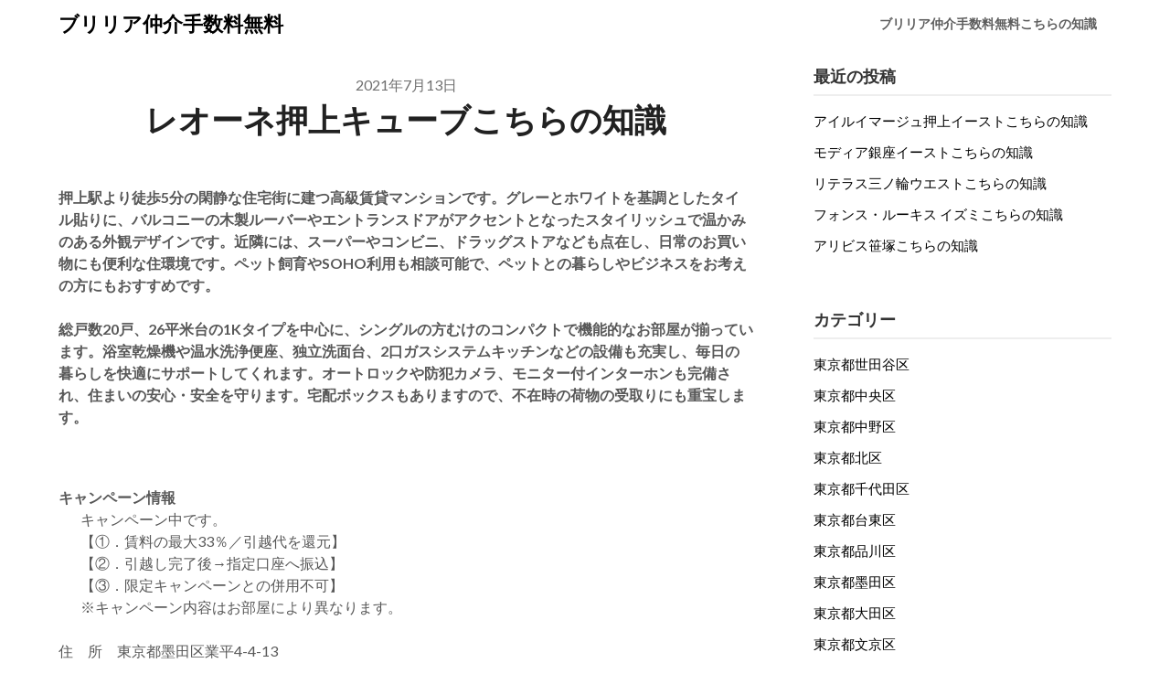

--- FILE ---
content_type: text/css
request_url: https://brilliamaster.work/wp-content/themes/draftly/style.css?ver=6.9
body_size: 50031
content:
/*
Theme Name: Draftly
Theme URI: https://superbthemes.com/draftly/draftly-info/
Author: ThemeEverest
Author URI: https://superbthemes.com/
Description: Draftly offers a good amount of customization. The theme is a perfect combination of beautiful and professionalism. Our theme is made for the search engines, so you can easily beat the other bloggers and newspapers in Google with our fast and SEO optimized theme.
Version: 1.5
Tested up to: 5.5.1
Requires PHP: 5.4.2
License: GNU General Public License v2 or later
License URI: https://www.gnu.org/licenses/gpl-2.0.en.html
Text Domain: draftly
Tags: custom-background, custom-colors, custom-header, custom-logo, custom-menu, featured-image-header, featured-images, flexible-header, footer-widgets, full-width-template, sticky-post, theme-options, threaded-comments, translation-ready, two-columns, right-sidebar 	
 
This theme, like WordPress, is licensed under the GPL.
Use it to make something cool, have fun, and share what you've learned with others.
*/

body,
code,
html,
kbd,
pre,
samp {
	font-family: 'Lato', 'helvetica neue', helvetica, arial
}
* {
	-webkit-font-smoothing: antialiased;
	-moz-osx-font-smoothing: grayscale;
}
hr,
img,
legend {
	border: 0
}
.footer-info-right a {
	text-decoration:none;
}
legend,
td,
th {
	padding: 0
}

pre,
textarea {
	overflow: auto
}

address,
blockquote,
p {
	margin: 0 0 1.5em
}

img,
pre,
select {
	max-width: 100%
}

body {
	color: #000
}
a {
	color:#000;
	text-decoration:underline;
}
.aligncenter,
.clear:after,
.clearfix:after,
.comment-content:after,
.entry-content:after,
.page-links,
.site-content:after,
.site-footer:after,
.site-header:after {
	clear: both
}


ins,
mark {
	text-decoration: none
}

html {
	-webkit-text-size-adjust: 100%;
	-ms-text-size-adjust: 100%;
	box-sizing: border-box
}

body {
	font-weight: 400;
	font-size: 16px;
	line-height: 1.625;
	margin: 0;
	background-color: #fff;
}

article,
aside,
details,
figcaption,
figure,
footer,
header,
main,
menu,
nav,
section,
summary {
	display: block
}

audio,
canvas,
progress,
video {
	display: inline-block;
	vertical-align: baseline
}

audio:not([controls]) {
	display: none;
	height: 0
}

[hidden],
template {
	display: none
}

abbr[title] {
	border-bottom: 1px dotted
}

b,
optgroup,
strong {
	font-weight: 700
}

cite,
dfn,
em,
i {
	font-style: italic
}

h1 {
	font-size: 2em;
	margin: .67em 0
}

mark {
	color: #000
}

small {
	font-size: 80%
}

sub,
sup {
	font-size: 75%;
	line-height: 0;
	position: relative;
	vertical-align: baseline
}

sup {
	top: -.5em
}

sub {
	bottom: -.25em
}

img {
	height: auto
}

svg:not(:root) {
	overflow: hidden
}

hr {
	box-sizing: content-box;
	background-color: #ccc;
	height: 1px;
	margin-bottom: 1.5em
}

code,
kbd,
pre,
samp {
	font-size: 1em
}

button,
input,
optgroup,
select,
textarea {
	font: inherit;
	margin: 0;
	color: #333;
	font-size: 16px;
	font-size: 1rem;
	line-height: 1.5
}

code,
kbd,
pre,
tt,
var {
	font-family: Lato, 'helvetica neue', helvetica, arial
}

button {
	overflow: visible
}

button,
select {
	text-transform: none
}

button,
html input[type=button],
input[type=reset],
input[type=submit] {
	-webkit-appearance: button;
	cursor: pointer
}

button[disabled],
html input[disabled] {
	cursor: default
}

button::-moz-focus-inner,
input::-moz-focus-inner {
	border: 0;
	padding: 0
}

input[type=checkbox],
input[type=radio] {
	box-sizing: border-box;
	padding: 0
}

input[type=number]::-webkit-inner-spin-button,
input[type=number]::-webkit-outer-spin-button {
	height: auto
}

input[type=search]::-webkit-search-cancel-button,
input[type=search]::-webkit-search-decoration {
	-webkit-appearance: none
}

fieldset {
	border: 1px solid silver;
	margin: 0 2px;
	padding: .35em .625em .75em
}

textarea {
	width: 100%
}

form label {
	width: 100%;
	margin-bottom: 10px;
	display: inline-block;
	text-transform: uppercase
}

h1,
h2,
h3,
h4,
h5,
h6 {
	color: #000;
	font-weight: 400;
	margin-bottom: 15px
}
article h1,
article h2,
article h3,
article h4,
article h5,
article h6 {
	color: #000;
	line-height: 140%;
	font-weight: 400;
	margin-bottom: 15px;
	margin-top:0;
	font-family: 'Lato', lato, 'helvetica neue', helvetica, arial;
}


article h1 {
	font-size: 35px;
}
article h2 {
	font-size: 30px;
}
article h3 {
	font-size: 28px;
}
article h4 {
	font-size: 29px;
}
article h5 {
	font-size: 27px;
}
article h5 {
	font-size: 26px;
}
pre {
	background: #eee;
	font-size: 15px;
	font-size: .9375rem;
	line-height: 1.6;
	margin-bottom: 1.6em;
	padding: 1.6em
}

code,
kbd,
tt,
var {
	font-size: 15px;
	font-size: .9375rem
}

abbr,
acronym {
	border-bottom: 1px dotted #666;
	cursor: help
}

ins,
mark {
	background: #fff9c0
}

big {
	font-size: 125%
}

*,
:after,
:before {
	box-sizing: inherit
}

blockquote {
	background: rgba(0, 0, 0, 0.1);
	border-left: 6px solid rgba(0, 0, 0, 0.2);
	padding: .5em 10px
}

blockquote:after,
blockquote:before,
q:after,
q:before {
	content: ""
}

ol,
ul {
	margin: 0 0 1.5em 1em
}

ul {
	list-style: disc
}

ol {
	list-style: decimal
}

li>ol,
li>ul {
	margin-bottom: 0;
	margin-left: 10px
}

article li>ol,
article li>ul {
	padding-left:0px;
}
article ol, article ul {
	padding-left:0;
	margin-left:25px;
}


dt {
	font-weight: 700
}

dd {
	margin: 0 1.5em 1.5em
}

figure {
	margin: 1em 0
}

table {
	border-collapse: collapse;
	border-spacing: 0;
	margin: 0 0 1.5em;
	width: 100%
}

button,
input[type=button],
input[type=reset],
input[type=submit] {
	color: #fff;
	font-size: 16px;
	line-height: 1.5;
	padding: 10px 20px;
	font-weight: 700;
	border: none;
	border-radius: 3px;
	background: #06C
}
.blogposts-list .page-links {
	margin: 0;
}
button:hover,
input[type=button]:hover,
input[type=reset]:hover,
input[type=submit]:hover {
	opacity: .9;
	border-color: #ccc #bbb #aaa
}

button:active,
button:focus,
input[type=button]:active,
input[type=button]:focus,
input[type=reset]:active,
input[type=reset]:focus,
input[type=submit]:active,
input[type=submit]:focus {
	border-color: #aaa #bbb #bbb
}

input[type=text],
input[type=email],
input[type=url],
input[type=password],
input[type=tel],
input[type=range],
input[type=date],
input[type=month],
input[type=week],
input[type=time],
input[type=datetime],
input[type=datetime-local],
input[type=color],
input[type=number],
input[type=search],
textarea {
	color: #666;
	border: 1px solid #e5e6e9;
	padding: 16px
}

select {
	border: 1px solid #ccc
}

input[type=text]:focus,
input[type=email]:focus,
input[type=url]:focus,
input[type=password]:focus,
input[type=tel]:focus,
input[type=range]:focus,
input[type=date]:focus,
input[type=month]:focus,
input[type=week]:focus,
input[type=time]:focus,
input[type=datetime]:focus,
input[type=datetime-local]:focus,
input[type=color]:focus,
input[type=number]:focus,
input[type=search]:focus,
textarea:focus {
	color: #111
}

a {
	transition: all .10s linear
}

.main-navigationigation {
	display: block;
	float: left;
	width: 100%
}

.main-navigationigation ul {
	display: none;
	list-style: none;
	margin: 0;
	padding-left: 0
}

.main-navigationigation ul li {
	float: left;
	position: relative
}

.main-navigationigation ul li a {
	display: block;
	text-decoration: none
}

.main-navigationigation ul ul {
	box-shadow: 0 3px 3px rgba(0, 0, 0, .2);
	float: left;
	position: absolute;
	top: 100%;
	left: -999em;
	z-index: 99999
}

.main-navigationigation ul ul ul {
	left: -999em;
	top: 0
}

.main-navigationigation ul ul a {
	width: 200px
}

.main-navigationigation ul li.focus>ul,
.main-navigationigation ul li:hover>ul {
	left: auto
}

.main-navigationigation ul ul li.focus>ul,
.main-navigationigation ul ul li:hover>ul {
	left: 100%
}

@media screen and (min-width:37.5em) {
	.nav-#secondary-site-navigation {
		display: none
	}
	.main-navigationigation ul {
		display: block
	}
}

.site-main .comment-navigation,
.site-main .post-navigation,
.site-main .posts-navigation {
	margin: 0 0 1.5em;
	overflow: hidden
}

.comment-navigation .nav-previous,
.post-navigation .nav-previous,
.posts-navigation .nav-previous {
	float: left;
	width: 50%
}

.comment-navigation .nav-next,
.post-navigation .nav-next,
.posts-navigation .nav-next {
	float: right;
	text-align: right;
	width: 50%
}

#content[tabindex="-1"]:focus {
	outline: 0
}

.alignleft {
	display: inline;
	float: left;
	margin-right: 1.5em
}

.alignright {
	display: inline;
	float: right;
	margin-left: 1.5em
}

.aligncenter {
	display: block;
	margin-left: auto;
	margin-right: auto
}

.hentry,
.page-links {
	margin: 0 0 1.5em
}

.clear:after,
.clear:before,
.comment-content:after,
.comment-content:before,
.entry-content:after,
.entry-content:before,
.site-content:after,
.site-content:before,
.site-footer:after,
.site-footer:before,
.site-header:after,
.site-header:before {
	content: "";
	display: table;
	table-layout: fixed
}

.sticky {
	display: block
}

.updated:not(.published) {
	display: none
}

.comment-content a {
	word-wrap: break-word
}

.comment-form label {
	margin-bottom: 10px;
	display: inline-block;
	text-transform: uppercase
}

.bypostauthor {
	display: block
}

.comments-area {
	width: 100%
}

.comment-respond .comment-form {
	width: 100%;
	box-sizing: border-box
}

.comments-area .comment-meta,
.comments-area .comment-respond {
	position: relative
}

.comments-area .comments-title {
	margin-bottom: 30px;
	color: #222;
	font-size: 30px
}

.comments-area .comment-meta .comment-metadata a {
	color: #999
}

.comment-meta .vcard img {
	float: left;
	margin-right: 14px
}

.comments-area .comment-author {
	line-height: normal;
	font-size: 16px;
	font-weight: 700;
	margin-bottom: 0
}

.comments-area .comment-author .fn a {
	color: #222
}

.comments-area .comment-content {
	padding: 20px 0 0 45px;
}

.comments-area .reply .comment-reply-link i {
	font-size: 12px
}

.comments-area .comment-content p {
	margin-bottom: 5px
}

.comments-area p.form-submit {
	margin-bottom: 0;
	padding-bottom: 10px
}

.comments-area p.form-submit input {
	background: #cca352;
	padding: 10px 17px;
	transition: all 0.4s;
	font-size: 14px;
	color: #fff;
	margin: 0 5px;
	text-decoration: none;
	font-weight: bold;
	display: inline-block;
	border-radius: 3px;
	border-radius: inherit;
	margin: 0;
	transition: background .25s linear
}


.comments-area ol.comment-list>li:last-child {
	margin-bottom: 0
}

.comments-area ol.comment-list>li {
	width: 100%;
	border-bottom: 3px solid #000
}

#comments li.comment.parent article .reply,
.author-highlight li.bypostauthor article .reply {
	padding-bottom: 0
}

.comments-area ol.comment-list ol.children li  {
	padding-top: 20px;
	margin-left:0;
	margin-top:20px;
	padding-left: 10px;
	margin-bottom: 0;
	list-style:none;
	border-top:1px solid rgba(0,0,0,0.1);
	border-bottom: 0px;
	padding-bottom: 0px;
}

ol.children {
	margin-left: 0;
	padding-left: 5px;
}
.comments-area ol.comment-list li li.bypostauthor {
	position: relative
}
.single .featured-thumbnail {
	width:100%;
	margin-bottom:20px;
}
.single .blog-data-wrapper *,
.page .blog-data-wrapper * {
    float: none;
    margin-bottom:-15px;
}
.single .blog-data-wrapper,
.page .blog-data-wrapper {
	margin-bottom:0px;
}
.single h1.entry-title,
.page h1.entry-title,
.single h2.comments-title {
	color: #212121;
	text-align:center;
	font-size: 35px;
	font-weight: 700;
	line-height: 140%;

}
.single h1.entry-title,
.page h1.entry-title {
	margin-bottom:25px;
}
.single h2.comments-title {
	font-size:30px;
}
.single .post-data-text *{
	color: #afafaf;
	font-weight: 400;
	text-align: left;
	font-size: 15px;
}
.comments-area.author-highlight ol.comment-list li.bypostauthor {
	border-bottom: 3px solid #f00000;
	padding: 40px;
	background: #f5f5f5
}


#comments li.comment .comment-respond {
	margin-top: 10px;
	position: relative
}

.comment-reply-title {
	position: relative;
	color: #3498DB;
	margin: 0 0 16px;
	padding-bottom: 20px
}

p.comment-form-email, p.comment-form-author {
	max-width: 49%;
	float: left;
	display: inline-block;
}

p.comment-form-email {
	margin-left: 2%;
}

.comment-form-wrap .comment-respond,
.main-navigation ul li,
.sheader {
	position: relative
}
a#cancel-comment-reply-link {
	display: block;
	font-size: 17px;
	opacity: 0.6;
}
.comments-area .comment-respond * {
	-webkit-box-sizing: border-box;
	-moz-box-sizing: border-box;
	box-sizing: border-box
}

.comment-respond .logged-in-as a {
	color: #000;
}

.comments-area .comment-respond input[type=text],
.comments-area .comment-respond input[type=email],
.comments-area .comment-respond input[type=url] {
	background: #fff;
	padding: 8px 14px;
	width: 100%;
	max-width: 430px;
	margin-bottom: 6px
}

.wp-caption,
embed,
iframe,
object {
	max-width: 100%
}

.comments-area .comment-respond textarea {
	width: 100%;
	margin-bottom: 0
}

.comments-area p {
	margin-bottom: 12px
}

.infinite-scroll .posts-navigation,
.infinite-scroll.neverending .site-footer {
	display: none
}

.infinity-end.neverending .site-footer {
	display: block
}

.comment-content .wp-smiley,
.entry-content .wp-smiley,
.page-content .wp-smiley {
	border: none;
	margin-bottom: 0;
	margin-top: 0;
	padding: 0
}

.custom-logo-link {
	display: inline-block
}

.wp-caption {
	margin-bottom: 1.5em
}

.wp-caption img[class*=wp-image-] {
	display: block;
	margin-left: auto;
	margin-right: auto
}

.wp-caption .wp-caption-text {
	margin: .8075em 0
}

.wp-caption-text {
	text-align: center
}

.gallery {
	margin-bottom: 1.5em
}

.gallery-item {
	display: inline-block;
	text-align: center;
	vertical-align: top;
	width: 100%
}

.gallery-columns-2 .gallery-item {
	max-width: 50%
}

.gallery-columns-3 .gallery-item {
	max-width: 33.33333%
}

.gallery-columns-4 .gallery-item {
	max-width: 25%
}

.gallery-columns-5 .gallery-item {
	max-width: 20%
}

.gallery-columns-6 .gallery-item {
	max-width: 16.66667%
}

.gallery-columns-7 .gallery-item {
	max-width: 14.28571%
}

.gallery-columns-8 .gallery-item {
	max-width: 12.5%
}

.gallery-columns-9 .gallery-item {
	max-width: 11.11111%
}

.gallery-caption {
	display: block
}

.clearfix:after {
	visibility: hidden;
	display: block;
	font-size: 0;
	content: " ";
	height: 0
}

#site-header,
#site-header img,
.clearfix,
.site-branding {
	display: inline-block
}

.clearfix {
	width: 100%
}

* html .clearfix {
	height: 1%
}
.widget li a {
	text-decoration:none;
}
.entry-header h2 a,
.site-info a:hover,
.site-title a {
	text-decoration: none
}

.fbox {
	width: 100%;
	margin-bottom: 30px;
	padding: 4%;
	-moz-box-sizing: border-box;
	-webkit-box-sizing: border-box;
	box-sizing: border-box
}

.fbox h1,
.fbox h2,
.fbox h3 {
	margin-top: 0;
	color: #222
}

.page-header h1 {
	margin-bottom: 0
}


.container {
	width: 100%
}

.content-wrap {
	width: 1180px;
	max-width: 90%;
	margin: 0 auto
}

.sheader {
	width: 100%;
	margin: 0;
}
.primary-menu ul li ul.children,
.primary-menu ul li ul.sub-menu {
	background: #fff;
	color:#000;
}
.site-branding.branding-logo {
	margin: 30px 0;

}
.site-branding {
	background:#333;
	padding:70px 0;
	text-align: center;
	width: 100%
}


.branding-logo .custom-logo {
	display: block;
	width: auto
}

.site-branding .site-title {
	font-size: 48px;
	line-height: 150%;
	padding: 0;
	margin: 0;
	font-family: 'Lato', lato, 'helvetica neue', helvetica, arial;
}

.site-title a {
	color: #fff
}

.site-branding .logo-image {
	margin-top: 0
}

.site-description {
	font-size: 16px;
	color: #fff;
	padding: 0;
	margin: 0
}

.featured-sidebar #main .search-field, .header-widget #main .search-field {
	width: 100%;
	height: 46px;
	
	line-height: 46px;
	padding: 16px;
	border: 1px solid #000;
	background:rgba(0,0,0,0);
}
.header-widget .search-field {
	width:100%;
}

.header-widget .search-form label {
	width:100%;
}

.ads-top .search-submit,
.featured-sidebar .search-submit,
.header-widget .search-submit {
	display: none
}

.search-form label {
	width: auto;
	float: left;
	margin-bottom: 0
}

.featured-sidebar label {
	width: 100%;
	float: none
}

.search-form .search-submit {
	padding: 17px 24px;
	border: none;
	border-radius: 0 3px 3px 0
}

.ads-top {
	width: 70%;
	float: right;
	padding: 22px 0;
	overflow: hidden
}

.ads-top .textwidget img {
	display: block
}

.ads-top .search-field {
	width: 220px;
	padding: 15px;
	float: right;
	margin: 14px 0;
	-webkit-border-radius: 2px;
	-moz-border-radius: 2px;
	-o-border-radius: 2px;
	-ms-border-radius: 2px;
	border-radius: 2px
}

.ads-top label {
	float: right
}

#smobile-menu {
	display: none
}

.main-navigation ul {
	list-style: none;
	margin: 0;
	padding: 0
}

.main-navigation ul li a {
	font-size: 14px;
	display: block

}

.main-navigation ul li.current-menu-ancestor>a,
.main-navigation ul li.current-menu-item>a,
.main-navigation ul li.current-menu-parent>a,
.main-navigation ul li.current_page_ancestor>a,
.main-navigation ul li:hover>a,
.main-navigation ul li>a:hover {
	text-decoration: none
}

.main-navigation ul li:hover>ul {
	display: block
}
/* Accessibility */
/* Text meant only for screen readers. */
.screen-reader-text {
  border: 0;
  clip: rect(1px, 1px, 1px, 1px);
  clip-path: inset(50%);
  height: 1px;
  margin: -1px;
  overflow: hidden;
  padding: 0;
  position: absolute !important;
  width: 1px;
  word-wrap: normal !important;
  /* Many screen reader and browser combinations announce broken words as they would appear visually. */
}

.screen-reader-text:focus {
  background-color: #f1f1f1;
  border-radius: 3px;
  box-shadow: 0 0 2px 2px rgba(0, 0, 0, 0.6);
  clip: auto !important;
  clip-path: none;
  color: #21759b;
  display: block;
  font-size: 14px;
  font-size: 0.875rem;
  font-weight: bold;
  height: auto;
  right: 5px;
  line-height: normal;
  padding: 15px 23px 14px;
  text-decoration: none;
  top: 5px;
  width: auto;
  z-index: 100000;
  /* Above WP toolbar. */
}

/* Do not show the outline on the skip link target. */
#content[tabindex="-1"]:focus {
  outline: 0;
}
.main-navigation ul li .sub-arrow {
	width: 50px;
	line-height: 50px;
	position: absolute;
	right: -20px;
	top: 0;
	color: #000;
	font-size: 14px;
	text-align: center;
	cursor: pointer
}
.main-navigation ul ul li .sub-arrow {
	right:-17px;
}


.mobile-menu .fa-bars {
	float: right;
	margin-top: 3px
}

.main-navigation ul li .arrow-sub-menu::before {
	font-size: 12px
}

.primary-menu {
	margin: 0;
	position: relative;
	z-index: 2
}

.primary-menu ul li a {
	color: #fff;
	padding: 16px
}

.primary-menu ul li .fa-chevron-right {
	color: #fff
}

.primary-menu ul ul li .fa-chevron-right {
	color: #010101
}

.primary-menu ul li ul.children li,
.primary-menu ul li ul.sub-menu li {
	border-bottom: 1px solid rgba(255, 255, 255, .1)
}

.secondary-menu {
	width: 100%;
	float: left;
	border-top: 1px solid #e5e6e9;
	position: relative
}

.secondary-menu .smenu ul li a,
.secondary-menu ul.smenu li a {
	color: #333;
	padding: 24px 16px
}

.secondary-menu ul.smenu li a:hover,
.secondary-menu ul.smenu li.current-menu-item a {
	color: #06C
}

.secondary-menu ul.smenu ul li {
	border-bottom: 1px solid #e5e6e9
}

.secondary-menu ul.smenu ul li a {
	padding: 16px
}

.secondary-menu ul.smenu>li:first-child {
	border: none
}

.bottom-header-wrapper img {
	border-radius: 10px;
	margin-top: 10px;
	margin-bottom:20px;
}
.secondary-menu .arrow-menu {
	position: absolute;
	top: 0;
	right: 0;
	cursor: pointer;
	text-align: center;
	display: none;
	width: 42px;
	height: 42px;
	line-height: 44px;
	border-left: 1px solid rgba(0, 0, 0, .2)
}

.secondary-menu ul.smenu li.btn-right {
	float: right;
	border: none;
	margin: 16px 0
}

.secondary-menu ul.smenu li.btn-right a {
	padding: 9px 25px 11px;
	font-weight: 500;
	background: #06C;
	text-align: center;
	text-transform: capitalize;
	display: block;
	line-height: 1.25;
	box-sizing: border-box;
	color: #fff;
	border-radius: 3px
}

.secondary-menu .btn-right a:hover {
	opacity: .8;
	color: #fff
}

.search-style-one {
	width: 100%;
	position: fixed;
	overflow: hidden;
	height: 90px;
	z-index: 9;
	left: 0;
	-webkit-transform: translateX(100%);
	transform: translateX(100%);
	transition: -webkit-transform .4s linear, visibility .1s;
	transition: transform .4s linear, visibility .1s
}

.overlay {
	background: rgba(0, 0, 0, .7);
	width: 100%
}

.search-style-one.open {
	-webkit-transform: translateX(0);
	transform: translateX(0)
}

.search-row {
	position: relative;
	margin: 0 auto
}

.overlay .overlay-close {
	width: 50px;
	height: 52px;
	line-height: 52px;
	position: absolute;
	right: 8%;
	top: 15px;
	font-size: 20px;
	overflow: hidden;
	border: none;
	padding: 0 17px;
	color: #3a5795;
	background: rgba(255, 255, 255, .9);
	z-index: 100;
	cursor: pointer;
	border-radius: 2px
}

.search-style-one .search-row input#s {
	width: 100%;
	height: 82px;
	line-height: 82px;
	padding: 20px 30px;
	color: #fff;
	font-size: 18px;
	background: 0 0;
	border: none;
	box-sizing: border-box
}

#site-header {
	width: 100%;
	text-align: center;
	position: relative;
	z-index: 3;
	margin: 0;
	background: #fff
}

#site-header a {
	display: block
}

#site-header img {
	width: auto;
	line-height: 20px;
	margin: 0;
	vertical-align: top
}

.nav-links .dots,
.nav-links a,
.nav-links span.current,
.site-info {
	line-height: normal
}

.site-header ul ul {
	list-style: none;
	min-width: 240px;
	display: none;
	position: absolute;
	top: inherit;
	right: 0;
	margin: 0;
	padding: 0;
	z-index: 9;
	border-bottom-right-radius: 3px;
	border-bottom-left-radius: 3px;
	box-shadow: 0px 6px 7px rgba(0, 0, 0, 0.08);
}

.site-header ul ul li {
	float: none
}

.site-header ul ul ul {
	top: 0;
	left: 238px
}

.site-content {
	width: 100%;
	display: block
}

.featured-content {
	width: 66%;
	margin-right: 4%;
	float: left
}

.featured-thumbnail img {
	width:100%;
	max-width:100%;
	height:auto;
}
.featured-thumbnail {
	float: left;
	display: inline-block;
	min-width: 100%;
	width:100%;
	position:relative;
	text-align:center;
}
.posts-entry .entry-content p:last-child {
	margin-bottom: 0
}
.content-wrapper {
	padding: 10px 30px 30px;
	float:left;
	width:100%;
	position:relative;
}
.content-wrapper .blog-data-wrapper {
	margin:0;
}
.no-featured-img-box .content-wrapper {
	width: 100%;
}
.content-wrapper h2.entry-title {
	text-align: left;
	margin: 0 0 5px;
	color: #212121;
	font-size: 30px;
	font-weight:bold;
	line-height:110%;
}
.blogposts-list .content-wrapper {
	padding-top: 0;
	padding-bottom: 0;
}
.read-more-blogfeed a {
	font-weight: bold;
	font-size: 16px;
	text-decoration: none;
	color:#cca352;
	margin-top: 10px;
	display: inline-block;
}
.content-wrapper h2.entry-title a,
.content-wrapper h2.entry-title a:hover,
.content-wrapper h2.entry-title a:active,
.content-wrapper h2.entry-title a:focus {
	color: #212121;
	font-size: 28px;
	font-weight:700;
	line-height:110%;
	margin:0;
}
.content-wrapper .entry-meta {
	margin:0;
	margin-bottom:-10px;
	padding:0;
}
.content-wrapper p {
	color: #5f5f5f;
	font-size: 15px;
	line-height: 160%;
	margin: 0;
	margin-top: 10px;
}
.content-wrapper .post-data-text {

	padding:0;
	text-align:left;
	float:left;
}
.text-center {
	text-align:center;
}
#secondary .widget input.search-field {
	border: 2px solid #eee;
	border-radius: 50px;
}
.content-wrapper .post-data-text * {
	color: #afafaf;
	margin:0;
	font-weight: 400;
	text-align:left;
	font-size: 15px;
}
.continuereading-wrap {
	margin-top:30px;
}
a.continuereading {
	margin: auto;
	display: inline-block;
	background: #cca252;
	padding: 10px 25px;
	color: #fff;
	text-decoration: none;
	font-weight: bold;
	border-radius: 3px;
}

a.continuereading {
	margin: auto;
	display: inline-block;
}

.posts-entry .entry-footer {
	width: 100%;
	display: inline-block;
	margin: 1.5em 0 0;
	font-size: 12px;
	text-align: center;
	background: #f1f1f1;
	padding: 5px 20px
}

.single .posts-entry .entry-footer {
	text-align: left;
	background: 0 0;
	padding: 0
}

.entry-meta {
	margin-bottom: 14px;
	font-family: Lato, 'helvetica neue', helvetica, arial
}

.post-item-grid-view .entry-meta {
	margin-bottom: 0
}



.entry-footer span {
	padding-right: 16px;
	position: relative
}

.entry-footer span:after {
	content: "";
	height: 12px;
	overflow: hidden;
	border-right: 1px solid #4169e1;
	position: absolute;
	right: 8px;
	top: 1px
}

.entry-footer span:last-child:after {
	content: "";
	display: none
}

.nav-links span.current,
.site-info,
.site-info a {
	color: #fff
}

.site-footer {
	width: 100%;
	float: left;
	background: #232323;
}

.site-info {
	float: left;
	font-size: 14px
}

.site-info a:hover {
	border-bottom: dotted 1px
}

.site-info p {
	padding: 0
}

.pagination:after {
	clear: both;
	content: " ";
	display: block;
	font-size: 0;
	height: 0;
	visibility: hidden
}

.nav-links {
	width: 100%;
	display: inline-block
}

#load-posts a,
.nav-links .nav-next,
.nav-links .nav-previous,
.pagination a {
	background: #fff;
	display: inline-block;
	line-height: 1;
	color: #333;
	padding: 2% 4%;
	box-sizing: border-box;
	margin: 0;
	text-decoration: none
}

.nav-links .nav-next,
.nav-links .nav-previous {
	max-width: 40%;
	border-radius: 1px
}

.nav-links .nav-previous {
	float: left;
	text-align: left
}

.nav-links .nav-next {
	float: right;
	text-align: right
}

.paging-navigation .nav-links .nav-next a,
.posts-navigation .nav-next a {
	float: right
}

.nav-links span.meta-nav {
	font-size: 18px
}

#load-more-wrap {
	width: 100%;
	text-align: center
}

#load-more-wrap a {
	background: #f3f2f2;
	padding: 10px;
	display: block
}

.posts-related,
.posts-related ul {
	width: 100%;
	display: inline-block
}

.posts-related ul {
	list-style: none;
	margin: 0;
	padding: 0
}

.posts-related ul.grid-related-posts li {
	width: 31.3%;
	float: left;
	margin: 0 3% 3% 0
}

.posts-related ul.grid-related-posts li:nth-child(3n) {
	margin-right: 0
}

.posts-related ul.grid-related-posts li:nth-child(3n+1) {
	clear: left
}

.posts-related ul.list-related-posts {
	margin-bottom: 0
}

.posts-related ul.list-related-posts li {
	width: 100%;
	float: left;
	display: block;
	margin: 0 0 2%;
	padding-bottom: 2%;
	border-bottom: 1px solid #f5f5f5
}

.posts-related ul.list-related-posts li:last-child {
	margin-bottom: 0;
	padding-bottom: 0;
	border-bottom: none
}

.posts-related .list-related-posts .featured-thumbnail {
	max-width: 160px;
	max-height: 160px
}

.posts-related .list-related-posts .featured-thumbnail img {
	width: 100%;
	height: 100%;
	display: block
}

.posts-related ul.list-related-posts .related-data a {
	color: #3498DB;
	display: block;
	margin-bottom: 5px
}

.posts-related ul.nothumb-related-posts {
	width: 100%;
	display: inline-block;
	margin-bottom: 0;
	padding: 0
}

.posts-related ul.nothumb-related-posts li {
	line-height: 34px
}

.featured-sidebar {
	width: 30%;
	float: left
}

.widget {
	width: 100%;
	padding: 8.8%;
	float: left;
	clear: both
}

.swidget {
	width: 100%;
	display: inline-block;
	margin-bottom: 20px;
	float:left;
}

.swidget h3 {
	width: auto;
	display: inherit;
	font-size: 20px;
	color: #000;
	padding-bottom: 15px;
	margin: 0
}

.fmenu,
.fmenu ul li {
	display: inline-block
}

.widget ul {
	padding: 0;
	margin-bottom: 0;
	list-style-position: inside
}


.widget>ul {
	margin: 0
}

.widget ul li {
	display: inline-block;
	float: left;
	width: 100%;
	padding:10px 0;
}
#secondary .widget ul li {
	margin:5px 0;
	padding:0;
}
.widget ul li a {
	margin:0;
	padding: 0;
}
footer .widget ul li { 
	padding:5px 0;
}
.widget .popular-post-meta,
.widget .recent-post-meta {
	font-size: 12px;
	line-height: normal
}

.widget .post-img {
	float: left;
	margin-right: 10px
}

#wp-calendar {
	margin-bottom: 0
}

#wp-calendar thead th {
	padding: 0;
	text-align: center
}

#wp-calendar td {
	text-align: center;
	padding: 7px 0
}

#wp-calendar caption {
	font-size: 16px;
	padding-bottom: 10px;
	font-weight: 700
}

#wp-calendar tfoot {
	margin-top: 30px
}

#wp-calendar #prev {
	text-align: left;
	padding: 0 0 0 12px
}

#wp-calendar #next {
	text-align: right;
	padding: 0 12px 0 0
}

#wp-calendar #next a,
#wp-calendar #prev a {
	text-decoration: none
}

.fmenu {
	width: 100%;
	text-align: center;
	margin-top: 10px
}

.fmenu ul {
	width: 100%;
	list-style: none;
	margin: 0;
	padding: 0;
	line-height: normal
}

.fmenu ul li {
	float: none
}

.fmenu ul li a {
	color: #fff;
	text-transform: none;
	margin: 0 8px;
	font-size: 14px;
	line-height: normal
}

.fmenu ul li a:hover {
	text-decoration: none
}


.featured-thumbnail {
	float: left;
	display: inline-block;
	min-width: 40%;
	width: 40%;
	position: relative;
	text-align: center;
}
.featured-thumbnail-inner {
	position: absolute;
	top: 0;
	left: 0;
	right: 0;
	border-top-left-radius: 3px;
	border-bottom-left-radius: 3px;
	bottom: 0;
	width: 100%;
	background-size: cover;
	background-position: center;
}
.featured-img-box {
	display: flex;
}

@media (min-width:1024px) {
	.super-menu,
	.toggle-mobile-menu {
		display: none
	}
}

@media (min-width:992px) {
	.fmenu,
	.footer-menu ul {
		float: right
	}
	.arrow-menu,
	.footer-menu ul li .arrow-sub-menu {
		display: none
	}
	.fmenu {
		width: auto;
		margin-top: 0;
		text-align: right
	}
	.footer-menu {
		width: 100%
	}
	.footer-menu ul li {
		float: left;
		line-height: 14px
	}
	.footer-menu ul ul {
		margin-left: 0;
		list-style: none;
		border-left: 1px solid #ccc
	}
	.footer-menu ul>li:first-child {
		border: none
	}
	.footer-menu ul li.main-navigation-item-has-children a,
	.footer-menu ul li.main-navigation-item-has-children ul {
		float: left
	}
	.secondary-menu .smenu ul ul.children,
	.secondary-menu .smenu ul ul.sub-menu {
		box-shadow: 0 2px 5px -2px #9baac2
	}
	.secondary-menu .smenu ul ul.children li,
	.secondary-menu .smenu ul ul.sub-menu li {
		border-bottom: 1px solid #f5f5f5
	}
}

@media screen and (max-width:1023px) {
	.main-navigation ul li .sub-arrow {
		right:0px;
	}
	.ads-top,
	.site-branding {
		text-align: center;
		width: 100%
	}
	* {
		-webkit-box-sizing: border-box;
		-moz-box-sizing: border-box;
		box-sizing: border-box
	}

	.ads-top .textwidget img {
		display: inline
	}

	.main-container-wrap {
		position: relative;
		left: 0;

	}
	#mobile-menu-overlay {
		position: fixed;
		width: 100%;
		height: 100%;
		top: 0;
		left: 0;
		z-index: 999;
		cursor: pointer;
		display: none;
		-webkit-backface-visibility: hidden;
		backface-visibility: hidden;
		background: rgba(0, 0, 0, .5)
	}
	#page {
		position: relative;
		left: 0;
		top: 0;
	}
	.main-navigation,
	.smenu-hide {
		display: none
	}
	.mobile-menu-active .smenu-hide {
		display: block;
		color: #000
	}
	.mobile-menu-active #mobile-menu-overlay {
		display: block
	}
	.mobile-menu-active #page {
		width: 100%;
		max-width: 100%;
		position: fixed;
		top: 0;
		right: 300px;
		transition: left .5s ease;
		-ms-transform: translate(70%, 0);
		-webkit-transform: translate(70%, 0);
		transform: translate(70%, 0)
	}
	#smobile-menu {
		background-color: #fff;
		position: fixed;
		width: 70%;
		top: 0;
		bottom: 0;
		left: -70.1%;
		z-index: 5999998;
		overflow-x: hidden;
		-webkit-transform: translateX(-100%);
		-ms-transform: translateX(-100%);
		transform: translateX(-100%);
	}
	#smobile-menu .content-wrap,
	#smobile-menu .primary-menu ul {
		width: 100%;
		max-width: 100%;
		margin: 0
	}
	#smobile-menu.show {
		left: 0;
		-webkit-transform: translateX(0);
		-ms-transform: translateX(0);
		transform: translateX(0)
	}
	#smobile-menu.show .main-navigation {
		width: 100%;
		float: left;
		display: block;
		margin: 0
	}
	#smobile-menu.show .main-navigation ul li {
		width: 100%;
		display: block;
		border-bottom: 1px solid rgba(0, 0, 0, 0.2)
	}
	#smobile-menu.show .main-navigation ul li a {
		padding: 12px 20px
	}
	#smobile-menu.show .main-navigation ul ul.children,
	#smobile-menu.show .main-navigation ul ul.sub-menu {
		display: none
	}
	#smobile-menu.show .main-navigation ul ul.children.active,
	#smobile-menu.show .main-navigation ul ul.sub-menu.active {
		border-top: 1px solid rgba(255, 255, 255, 0.1)
	}
	#smobile-menu.show .main-navigation ul ul.children li:last-child,
	#smobile-menu.show .main-navigation ul ul.sub-menu li:last-child {
		border: none
	}
	#smobile-menu.show .main-navigation ul li .sub-arrow {
		display: block
	}
	.toggle-mobile-menu {
		display: inline-block;
		width: 100%;
		margin: auto;
		position: relative;
		color: #fff;
		text-align: right;
		z-index: 1;
		padding: 12px 20px
	}
	.toggle-mobile-menu:hover {
		color: #fff
	}
	.toggle-mobile-menu:before {
		font-family: FontAwesome;
		content: "\f0c9";
		font-size: 18px;
		line-height: 50px;
		margin-right: 10px;
		position: absolute;
		color:#000;
		left: 0;
		top: 0
	}
	.mobile-only .toggle-mobile-menu {
		text-decoration: none
	}
	.mobile-only .toggle-mobile-menu:before {
		left: 20px
	}
	.super-menu {
		background:#fff;
	}
	.super-menu-inner {
		width: 1120px;
		max-width: 90%;
		margin: 0 auto
	}
	.super-menu .toggle-mobile-menu {
		padding: 10px 0;
		color: #000;
		text-decoration: none
	}
	.super-menu .main-navigation-toggle:before {
		left: 0
	}
}

@media (max-width:992px) {
	.featured-content,
	.featured-sidebar {
		width: 100%;
		margin: 0
	}
	.site-info {
		width: 100%;
		text-align: center
	}
}
.widget ul li {
	display:inline-block;
	float:left;
	width:100%;
}
.widget ul {
	display:inline-block;
	float:left;
	width:100%;
}
.widget ul:first-of-type li:first-of-type {
	margin-top:0px;
	padding-top:0px;
}
.widget ul:last-of-type li:last-of-type {
	margin-bottom:0px;
	border-bottom:0px;
	padding-bottom:0px;
}


.text-center {
	text-align:center;
}
.primary-menu .pmenu {
	margin: auto;
	display: inline-block; 
	float:right;
	text-align:center;
	background:#fff;
}
.main-navigation ul li {
	position: relative;
	display: inline-block;
}
.main-navigation ul li a {
	color: #000;
	font-weight: bold;
	font-size: 14px;
	padding: 15px 1rem; 
	text-decoration: none;
}
.primary-menu {
	float:left;
}
.site-branding.branding-logo {
	width: 100%;
	text-align: center;
}

.sheader {
	background-size:cover;
	background-position:top center;
}
.site-branding .site-description {
	line-height:150%;
}
.site-header ul ul {
	text-align: left;
}
.primary-menu ul li ul.children li, .primary-menu ul li ul.sub-menu li {
	width:100%;
	max-width: 100%;
}
.site-header ul ul li a {
	font-size: 14px;
	opacity: 0.8;
}
.site-header ul ul li:first-of-type a {
	border-top:0px solid #000;
}
.swidgets-wrap {
	padding: 20px 20px;
	text-align: left;
	margin-top: 0;
}

#secondary .swidgets-wrap {
	padding:0px  0px 20px 20px;
	text-align: left;
	margin-top: 0;
	background:#fff;
}
.swidgets-wrap h3 {	
	display: inline-block;
	line-height:130%;
	font-size: 17px;
	font-weight: 500;
	color: #2b2b2b;
	margin-bottom: 5px;
	padding:0;
}	
.widget time.rpwe-time.published {
	width: 100% !important;
	display: block !important;
	font-size: 12px;
}
#secondary .widget {
	font-size: 15px;
	color: #333;
}
.widget_archive ul:last-of-type li:last-of-type {
	margin-bottom:0px;
}
.widget h3.rpwe-title {
	font-size: 14px !important;
	padding: 0px !important;
	display: block !important;
}
.widget img.rpwe-thumb {
	border: 0px #fff !important;
	box-shadow: 0px 0px 0px #fff !important;
	padding: 0px !important;
	margin-top: 0px !important;
}
.site-info {
	float: left;
	font-size: 14px;
	width: 100%;
	text-align: center;
	opacity: 0.8;
	padding:20px;
	border-top:1px solid rgba(255, 255, 255, 0.2);
}
.footer-column-three {
	display: inline-block;
	float: left;
	width: 100%;
	max-width: 33%;
	color: #fff;
	padding: 50px 0;
}
.footer-column-three .widget {
	padding:0;
	background:rgba(0,0,0,0);
	font-size:14px;
	margin:0;
}

.footer-column-three h3 {
	background: rgba(0,0,0,0);
	color: #fff;
	padding: 0;
	font-size: 18px;
	text-transform: uppercase;
	font-weight: 500;
	font-family:'lato';
	letter-spacing: 2px;
}
.top-nav-wrapper {
	background: #fff;
	display: block;
	float: left;
	width: 100%;
}
.footer-column-three p {
	font-size: 14px;
	color: #656565;
}
.footer-column-three a {
	color: #fff;
}
.footer-column-three h3:after {
	display: block;
	height: 2px;
	width: 40px;
	content: ' ';
	background: rgba(255, 255, 255, 0.24);
	margin-top: 7px;
}
.footer-column-left {
	padding-right:10px;
}
.footer-column-middle {
	padding-right:10px;
	padding-left:10px;
}
.footer-column-right {
	padding-left:10px;
}
.footer-column-three .widget {
	margin-bottom: 40px;
	overflow:hidden;
}

.footer-column-three .widget:last-of-type {
	margin-bottom: 0;
}
.footer-column-three input.search-submit {
	background: rgba(0,0,0,0);
	border: 1px solid #fff;
	padding: 10px 15px;
	font-size:13px;
}
.footer-column-three input.search-field {
	background: rgba(0,0,0,0);
	border: 1px solid #ffff;
	border-right: 0px;
	padding-bottom: 18px;
	color: #fff;
	font-size:13px;
	padding: 10px;
}

.footer-column-three p:last-of-type {
	margin-bottom:0px;
}
.entry-meta {
	display: inline-block;
	margin: auto;
	text-align: center;
	font-size: 17px;
	color: #000;
	margin-bottom: 5px;
	padding: 0px 20px;
	font-weight: 100;
}

h1.entry-title, h2.entry-title, h2.entry-title a:hover, h2.entry-title a:active {
	font-family: 'Lato';
	font-weight: 400;
	color: #000;
	font-size: 30px;
	text-align: left;
	line-height: 150%;
	margin-top: 0px;
}

.entry-meta {
	display: inline-block;
	margin: auto;
	text-align: center;
	font-size: 17px;
	color: #000;
	margin-bottom: 5px;
	padding: 0px 20px;
	width: 100%;
	font-weight: 400;
}
.entry-meta a{
	text-decoration:none;
}
article .entry-content {
	font-family: 'lato', lato, 'helvetica neue', helvetica, arial, sans-serif;
	line-height: 150%;
	color: rgba(0,0,0,.84);
	font-size: 16px;
}
.single article .entry-content, .page article .entry-content {
	color:#585858;
}
.blog-data-wrapper {
	display: inline-block;
	width: 100%;
	text-align: center;
	margin-bottom: 10px;
	position: relative;
	min-height: 24px;
}
.post-data-text {
	display: inline-block;
	margin: auto;
	text-align: left;
	font-size: 17px;
	color: #000;
	margin-bottom: 5px;
	padding: 0px;
	float:left;
}


article.fbox {
	background:#fff;
}

article.blogposts-list {
	padding: 0;
	margin-bottom: 50px;
}

.blogpost-button {
	height: 46px;
	position: absolute;
	padding: 10px 15px;
	background: #cca352;
	color: #fff;
	font-weight: 700;
	font-size: 28px;
	border-radius: 50%;
	font-family: lato,arial;
	right: 20px;
	box-shadow: 1px 1px 5px rgba(0,0,0,.19);
	text-decoration: none;
	bottom: -22px;
}

.page-numbers li {
	display: inline-block;
	list-style:none;
}
ul.page-numbers {
	display: inline-block;
	padding: 0;
	height: auto;
	margin: 10px auto 20px auto;
}
.page-numbers li a {
	background: #cca352;
	padding: 10px 17px;
	transition: all 0.4s;
	font-size: 14px;
	color: #fff;
	margin: 0 5px;
	text-decoration: none;
	font-weight: bold;
	display: inline-block;
	float: left;
	box-shadow: 0 2px 4px rgba(0,0,0,.03);
	border-radius: 3px;
}
.no-featured-img-box .content-wrapper {
	padding-left: 0;
}
.page-numbers.current {
	padding: 10px 17px;
	transition: all 0.4s;
	font-weight: bold;
	font-size: 14px;
	color: #cca352;
	margin: 0 5px;
	text-decoration: none;
	display: inline-block;
	float: left;
	background: #fff;
	border-radius: 3px;
	opacity: 0.5;
	box-shadow: 0 2px 4px rgba(0,0,0,.03);
}
td, th {
	padding: 10px;
	text-align: left;
}

tr {
	border-bottom: 1px solid #000;
}

.error404 main#main,
.search-no-results section.fbox.no-results.not-found {
	background:#fff;
	margin-bottom:50px;
	text-align: center;
}
.search-no-results h1, .error404 h1 {
	font-size: 28px;
	line-height: 150%;
	padding: 0;
	margin: 0;
	font-family: 'Lato', lato, 'helvetica neue', helvetica, arial;
}
.search-results h1.page-title {
	text-align: center;
	font-size: 35px;
	font-weight: 400;
	line-height: 150%;
	padding: 0;
	margin:0;
	font-family: 'Lato', lato, 'helvetica neue', helvetica, arial;
}
header.fbox.page-header {
	padding:0;
	margin:0;
	margin-bottom:30px;
}
.comments-area .comments-title {
	font-family: 'Lato', lato, 'helvetica neue', helvetica, arial;
}
.search-no-results #main .search-form label, .error404 #main .search-form label {
	float: none;
	margin-right: -5px;
	border: 1px solid #000;
	border-right: 0px solid #fff;
	padding: 0;
}
.error404 #main .search-form label, .search-no-results #main .search-form label {
	float: none;
	margin-right: -5px;
	border: 1px solid #c1c1c1;
	border-right: 0px solid #fff;
	padding: 0;
}
.error404 input.search-submit, .search-no-results input.search-submit {
	padding: 11px;
	border: 1px solid #c1c1c1;
	background: rgba(0,0,0,0);
	color: #000;
}
.error404 input.search-field, .search-no-results input.search-field {
	color:#000;
	padding: 10px;
}
.archive .page-header h1 {
	text-align: center;
	font-size: 30px;
	margin-bottom: 10px;
	margin-top:0;
	line-height: 150%;
	padding: 0;
}

.archive header.fbox.page-header {
	padding: 0;
}

.comments-area {
	background:#fff;
}
.comments-area .comment-author .fn a {
	text-decoration:none;
}
.comment span.edit-link {
	float: right;
}
.comments-area .comment-meta .comment-metadata a {
	text-decoration: none;
	font-size: 14px;
}
#comments ol.comment-list {
	padding-left: 0;
	margin-left: 0;
	list-style:none;
}
.comments-area ol.comment-list .comment {
	width: 100%;
	border-bottom: 1px solid rgba(0,0,0,0.1);
	margin-bottom: 40px;
	padding-bottom:40px;
}
span.page-numbers.dots {
	padding: 10px 17px;
	transition: all 0.4s;
	font-weight: bold;
	font-size: 14px;
	color: #cca352;
	margin: 0 5px;
	text-decoration: none;
	display: inline-block;
	float: left;
	background: #fff;
	border-radius: 3px;
	opacity: 0.5;
	box-shadow: 0 2px 4px rgba(0,0,0,.03);
}
#secondary .swidgets-wrap:first-of-type {
	padding-top:0px;
}
.comments-area .reply {
	padding-left: 45px;
	font-size: 14px;
	padding-bottom: 0
}
div#respond {
	text-align: center;
}
p.comment-form-url {
	display: none;
}
#comments h3#reply-title {
	font-family: 'Lato', lato, 'helvetica neue', helvetica, arial;
	font-size: 26px;
	margin-bottom: 0px;
	padding-bottom: 10px;
	text-align: center;
}
.calendar_wrap tr {
	border-bottom: 0px solid #000;
}
.header-widgets-three {
	display: inline-block;
	float: left;
	width: 100%;
	max-width: 33.3%;
} 
.header-widgets-three .swidget {
	margin-bottom: 10px;
}
#secondary .swidget {
	border-bottom:1px solid #000;
}
.header-widgets-three figure.wp-caption.alignnone {
	margin:0;
}

.header-widgets-wrapper {
	display: inline-block;
	float: left;
	display: flex;
	flex-flow: row wrap;
	justify-content: space-between;
	width: 100%;
	box-shadow: 0 2px 4px rgba(0,0,0,.03);
	background: #fff;
	margin: 0 0 40px;
	position: relative;
	z-index: 1;
	margin-top:20px;
}

.header-img-activated .header-widgets-wrapper {
	margin-top:-40px;
}
.header-widgets-three .header-widget p:last-of-type {
	margin-bottom:0;
}



.header-widget:last-of-type {
	margin-bottom: 0px;
}

.bottom-header-wrapper {
	text-align: center;
	color: #fff;
	font-size:18px;
	width:100%;;
	display:inline-block;
	position:relative;
	margin-top:-10px;
}
div#content.site-content {
	margin-top: 10px;
}
.single article.fbox, .page article.fbox {
	padding-top:10px;
}
.readmore-header a {
	font-weight: 700;
	color: #fff;
	font-family: 'Lato';
	margin-top: 20px;
	display: inline-block;
	font-size:16px;
	text-decoration: none;
}
.readmore-header svg {
	width: 11px;
	height: auto;
	margin-bottom: -1px;
	margin-left: 5px;
}
.bottom-header-text {
	position: absolute;
	top: 50%;
	text-align: center;
	width: 100%;
	-ms-transform: translate(0,-50%);
	-webkit-transform: translate(0,-50%);
	transform: translate(0,-50%);
}
.header-widget .textwidget h1, .header-widget .textwidget h2, .header-widget .textwidget h3, .header-widget .textwidget h4 .header-widget .textwidget h5{
	padding:0px;
	margin-top:0;
	text-align:left;	
} 
.bottom-header-title {
	font-size:60px;
	font-weight:700;
	line-height:140%;
	color:#fff;
	font-family:lato;
}
.bottom-header-wrapper *{ 
	fill:#fff; 
}
.bottom-header-paragraph {
	font-size:20px;
	line-height:140%;
	color:#fff;
	font-weight:400;
	font-family:lato;
	margin-top:10px;
}

span.bottom-header-below-title {
	margin-top: 10px;
	display: inline-block;
	width: 100%;
	float: left;
}
.header-widgets-three p {
	font-size: 15px;
	color: #333;
}
.header-widgets-three h3 {
	width:100%;
	text-align:center;
	font-weight:bold;
	font-size:20px;
}

.blogposts-list {
	width: 100%;
	display: inline-block;
	overflow: hidden;
	max-width: 100%;
}
.pag-wrapper {
	display:inline-block;
	float:left;
	width:100%;
}
.fullwidth-area-blog {
	width: 100%;
	margin-right: 0% !important;
}
.blogposts-list .content-wrapper h2.entry-title,
.blogposts-list .content-wrapper .post-data-text {
	text-align:left;
}
.blogposts-list .content-wrapper .post-data-text *{
	font-size: 14px;
	color: #6f6f6f;
}
@media screen and (max-width: 1023px) {
	.smenu-hide.toggle-mobile-menu.menu-toggle {
		border-bottom:1px solid rgba(255, 255, 255, 0.1)
	}
	.main-navigation ul li a {
		text-align:left;
	}
	#smobile-menu.show .main-navigation ul li a {
		text-align:left;
	}
	#smobile-menu.show .main-navigation ul ul.sub-menu li {
		padding-left: 20px;
		opacity: 0.8;
	}
	ul.page-numbers {
		margin-bottom:50px;
	}
	.bottom-header-title {
		font-size:40px;
	}
	.bottom-header-paragraph {
		font-size:18px;
	}
}
@media screen and (max-width: 900px) {
	.footer-column-three {
		max-width:100%;
	}
	.footer-column-left {
		padding-right:0;
	}
	.footer-column-middle {
		padding-right:0;
		padding-left:0;
	}
	.footer-column-right {
		padding-left:0;
	}

	.header-widgets-three {
		max-width:100%;
	}
	.header-widgets-left {
		padding-right:0;
	}
	.header-widgets-middle {
		padding-right:0;
		padding-left:0;
	}
	.header-widgets-right {
		padding-left:0;
	}

}
@media screen and (max-width: 800px) {

	.featured-thumbnail {
		height: 150px;
		width: 100%;
		max-width: 100%;
		min-width: 0;

	}
	.blogposts-list .content-wrapper {
		padding-top:20px;
		padding-left:0;
		padding-right:0;
	}
	.featured-thumbnail-inner {
		border-top-left-radius: 3px;
		border-top-right-radius: 3px;
		border-bottom-left-radius: 0px;
	}
	.featured-img-box {
		display:block
	}
	.content-wrapper {
		width:100%;
	}
}
@media screen and (max-width: 700px) {
	h1.entry-title, h2.entry-title, h2.entry-title a:hover, h2.entry-title a:active {
		font-size:20px;
	}
	.post-data-text {
		font-size: 15px;
	}
	.archive .page-header h1  {
		font-size:25px;
	}
	article .entry-content {
		margin-top:10px;
		font-size:14px;
	}
	span.bottom-header-title {
		font-size:28px;
	}
	.site-branding .site-title {
		font-size:29px;
	}
	.site-branding .site-description {
		font-size:14px;
	}
	.site-branding {
		padding:30px 0;
	}
	.page-numbers li {
		display:inline;
	}
	.page-numbers li a, span.page-numbers.dots {
		display: none;
	}
	.page-numbers li a.prev {
		display: inline-block;
	}
	.page-numbers li a.next {
		display: inline-block;
	}
	.bottom-header-title {
		font-size:28px;
	}
	.bottom-header-paragraph {
		font-size:18px;
	}
	.blogposts-list {
		width: 100%;
		display: inline-block;
		overflow: hidden;
		max-width: 100%;
	}
}

/* Cookie / Cookies consents */
p.comment-form-cookies-consent {
	display: inline-block;
	text-transform: none !important;
	width: auto;
	max-width: 100%;
	margin: auto;
	float: none;
}

.comment-form-cookies-consent label {
	text-transform: none !important;
	color: #a2a2a2;
	width: 100%;
	float: left;
	display: inline-block;
}

input#wp-comment-cookies-consent {
	float: left;
	display: inline-block;
}
.comment-form-cookies-consent label {
	text-transform: none !important;
	color: #a2a2a2;
	width: 100%;
	float: left;
	display: inline-block;
	width: auto;
	margin-top: 0;
	margin-left: 20px;
	font-size: 12px;
}
.logo-container {
	float: left;
	width: 100%;
	max-width: 30%;
	min-height:1px;
}
.logofont {
	font-weight: 700;
	font-size: 22px;
	color:#000;
	text-decoration: none;
}
.logo-container .logofont{
	margin-top: 8px;
	color:#000;
	display: inline-block;
}
.logo-container a.custom-logo-link {
	margin-top:10px;
}
input#wp-comment-cookies-consent {
	float: left;
	display: inline-block;
	margin-bottom: -28px;
	margin-top: 3px;
}
.center-main-menu {
	float: left;
	width: 100%;
	max-width: 70%;
}

@media (max-width: 1023px) {
	a#pull {
		float: right;
		display: inline-block;
		width: 30px;
		height: 50px;
	}
	a.custom-logo-link {
		margin-top:6px;
	}
	.super-menu-inner a.logofont {
		float: left;
		margin-top: 6px;
	}
	.toggle-mobile-menu:before {
		font-size:32px;
	}
	.super-menu.clearfix {
		float:left;
	}
	.mobile-menu-active .logo-container {
		display: none;
	}
	.center-main-menu {
		max-width: 100%;
	}
	.primary-menu a#pull {
		float: left;
		width: 100%;
	}
}
#secondary .widget li,
#secondary input.search-field {
	margin: 5px;
	border:0px;
}
#secondary .widget li .children li,
#secondary .widget li .sub-menu li {
	background: rgba(0,0,0,0);
	box-shadow: 0px 0px 0px;
	padding: 5px;
	margin:0;
}
#secondary input.search-field {
	width:100%;
}
#secondary i.fa.fa-angle-down {
	display:none;
}
#secondary .widget-title {
	font-size: 18px;
	color: #333;
	font-weight: bold;
	margin:0;
}

.main-navigation ul li a, .main-navigation ul li .sub-arrow, .super-menu .toggle-mobile-menu, .toggle-mobile-menu:before, .mobile-menu-active .smenu-hide {
	color: #5d5d5d;
	font-weight: bold;
}

.comments-area, .single article.fbox, .page article.fbox {
	padding-left:0;
	padding-right:0;
}


#secondary .sidebar-headline-wrapper {
	position: relative;
	border-bottom: 2px solid #eee;
	display: inline-block;
	width: 100%;
	max-width: 100%;
	padding-bottom:5px;
	margin-bottom:10px;
}
#secondary .sidebar-headline-wrapper h4{
	width:100%;
	max-width:100%;
}

#secondary .widget li,
#secondary .widget ul  {
	margin-left:0;
	margin-right:0px;
}
.single .post-data-text * {
	color: #6f6f6f;
	text-decoration: none;
	font-weight: 400;
	text-align: left;
	font-size: 16px;
	margin-top: 0px;
}


.main-navigation ul li:hover>ul.sub-menu,
.main-navigation ul li a:focus ~ ul.sub-menu,
.main-navigation ul li a:focus > ul.sub-menu,
.main-navigation ul li a:focus ul.sub-menu,
.primary-menu ul li ul.sub-menu:focus-within,
.primary-menu ul li ul.sub-menu:focus-within,
.pmenu a:focus ~ .sub-menu,
.main-navigation ul li a:focus ~ ul,
.main-navigation ul li:hover>ul,
.pmenu li:focus-within> .sub-menu {
	display:block;
}
#smobile-menu .pmenu li:focus-within ul.sub-menu {
	display: block !important;
}
#bbpress-forums fieldset.bbp-form select { 
	height:auto; 
}